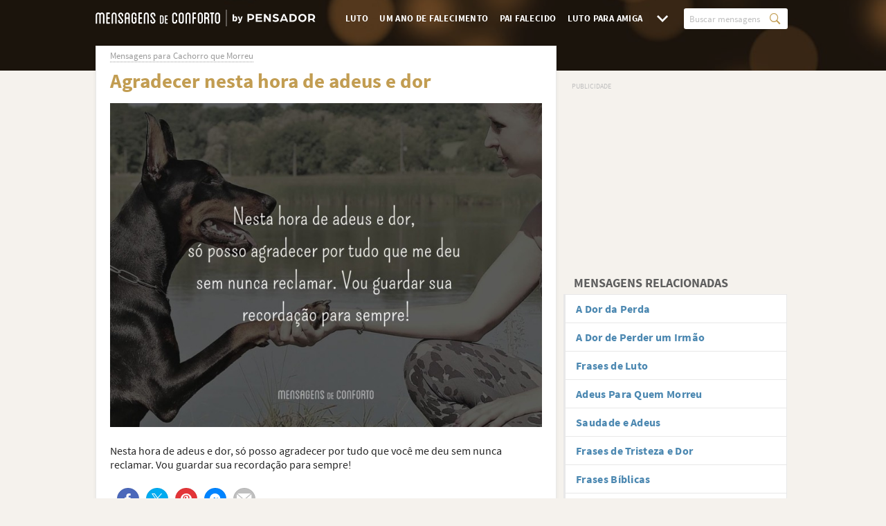

--- FILE ---
content_type: text/html; charset=UTF-8
request_url: https://www.mensagensdeconforto.com.br/agradecer-nesta-hora-de-adeus-e-dor/
body_size: 12951
content:
<!DOCTYPE html>
<html lang="pt-br">
<head>

    <meta charset="utf-8">
<title>Agradecer nesta hora de adeus e dor - Mensagens de Conforto</title>

<meta http-equiv="x-ua-compatible" content="ie=edge">
<meta name="viewport" content="width=device-width, initial-scale=1.0, maximum-scale=2.0, user-scalable=1" />

    <meta name="description" content="Nesta hora de adeus e dor, só posso agradecer por tudo que você me deu sem nunca reclamar. Vou guardar sua recordação para sempre!">

    <meta property="og:title" content="Agradecer nesta hora de adeus e dor">

    <meta property="og:description" content="Nesta hora de adeus e dor, só posso agradecer por tudo que você me deu sem nunca reclamar. Vou guardar sua recordação para sempre!">

    <meta property="og:url" content="https://www.mensagensdeconforto.com.br/agradecer-nesta-hora-de-adeus-e-dor/">

    <meta property="og:type" content="article">

    <meta property="og:image" content="https://cdn.mensagensdeconforto.com.br/imagens/agradecer-nesta-hora-de-adeus-e-dor-og.jpg">

    <meta property="og:site_name" content="Mensagens de Conforto">

    <meta property="fb:app_id" content="279921745492016">

<meta name="twitter:card" content="summary_large_image">

    <link rel="canonical" href="https://www.mensagensdeconforto.com.br/agradecer-nesta-hora-de-adeus-e-dor/">
    
<link rel="manifest" href="/manifest.json">

<link rel="alternate" type="application/rss+xml" title="RSS" href="https://www.mensagensdeconforto.com.br/rss/">


<link rel="apple-touch-icon" sizes="180x180" href="/apple-touch-icon.png">
<link rel="icon" type="image/png" href="/favicon-32x32.png" sizes="32x32">
<link rel="icon" type="image/png" href="/favicon-16x16.png" sizes="16x16"><style>body,html{font-family:"Source Sans Pro",sans-serif}html{-ms-text-size-adjust:100%;-webkit-text-size-adjust:100%;-webkit-tap-highlight-color:transparent;font-size:16px;min-height:100%}body{font-weight:400;margin:0;background:#f5f2ed;color:#262626;line-height:1.3;padding-bottom:20px}article,aside,details,figcaption,figure,footer,header,main,nav,section,summary{display:block}[hidden],template{display:none}a{background:0 0;-webkit-transition:all 150ms ease;transition:all 150ms ease;text-decoration:none;color:#4c88b1}a:active,a:focus,a:hover{outline:0!important}abbr[title]{border-bottom:1px dotted}b,strong{font-weight:700}dfn{font-style:italic}h1{margin:.67em 0}.small,small{font-size:80%}sub,sup{font-size:75%;line-height:0;position:relative;vertical-align:baseline}sup{top:-.5em}sub{bottom:-.25em}img{border:0;vertical-align:middle;max-width:100%;height:auto}svg:not(:root){overflow:hidden}figure{margin:1em 40px}hr{-webkit-box-sizing:content-box;box-sizing:content-box;height:0;margin-top:20px;margin-bottom:20px;border:0;border-top:1px solid #eee}pre{overflow:auto}button,textarea{font:inherit;margin:0}input,optgroup,select{color:inherit;font:inherit;margin:0}button{overflow:visible;-webkit-appearance:button}button,select{text-transform:none}html input[type=button],input[type=reset]{-webkit-appearance:button;cursor:pointer}input[type=submit]{cursor:pointer}button[disabled],html input[disabled]{cursor:default}button::-moz-focus-inner,input::-moz-focus-inner{border:0;padding:0}input{line-height:normal}input[type=checkbox],input[type=radio]{-webkit-box-sizing:border-box;box-sizing:border-box;padding:0}input[type=number]::-webkit-inner-spin-button,input[type=number]::-webkit-outer-spin-button{height:auto}input[type=search]::-webkit-search-cancel-button,input[type=search]::-webkit-search-decoration{-webkit-appearance:none}fieldset{margin:0;border:0;font-size:100%;vertical-align:baseline}legend{border:0}textarea{overflow:auto}optgroup{font-weight:700}table{border-collapse:collapse;border-spacing:0}fieldset,legend,td,th{padding:0}*,:after,:before{-webkit-box-sizing:border-box;box-sizing:border-box}a:focus{outline:5px auto -webkit-focus-ring-color;outline-offset:-2px}.container{margin-right:auto;margin-left:auto;padding-left:15px;padding-right:15px;max-width:100%;position:relative}@media (min-width:768px){.container{max-width:1014px}}@media (min-width:1130px){.container{max-width:1130px}}.row{margin-left:-15px;margin-right:-15px}.col-md-1,.col-md-10,.col-md-11,.col-md-2,.col-md-3,.col-md-4,.col-md-5,.col-md-6,.col-md-7,.col-md-8,.col-md-9,.col-xs-1,.col-xs-10,.col-xs-11,.col-xs-12,.col-xs-2,.col-xs-3,.col-xs-4,.col-xs-5,.col-xs-6,.col-xs-7,.col-xs-8,.col-xs-9,.pagination{position:relative;min-height:1px;padding-left:10px;padding-right:10px}#box-detail{position:relative}#mais-info,.taboola-size-controll{padding-right:10px}#mais-info,#sidebar,.col-md-12,.taboola-size-controll{position:relative;min-height:1px;padding-left:10px}.col-md-12{padding-right:10px}#box-detail,#mais-info,#sidebar,.col-xs-10,.col-xs-12,.col-xs-2,.other form .form-group input,.other form .form-group label,.pagination,.taboola-size-controll{float:left}#box-detail,#mais-info,#sidebar,.col-xs-12,.pagination,.taboola-size-controll{width:100%}.col-xs-10{width:83.33333333%}.col-xs-2{width:16.66666667%}@media (min-width:1024px){#box-detail,#mais-info,#sidebar,.col-sm-12,.col-sm-4,.col-sm-8,.pagination,.taboola-size-controll{float:left}.col-sm-12{width:100%}#box-detail,#mais-info,.col-sm-8,.pagination,.taboola-size-controll{width:66.66666667%}#sidebar,.col-sm-4{width:33.33333333%}}@media (min-width:1130px){.col-md-12{float:left;width:100%}}.embed-responsive{position:relative;display:block;height:0;overflow:hidden;padding:0 0 56.25%}.embed-responsive iframe{position:absolute;top:0;left:0;bottom:0;height:100%;width:100%;border:0}.container:after,.container:before,.row:after,.row:before{content:" ";display:table}.clearfix:after,.container:after,.row:after{clear:both}#topo #menu-mob,#topo #submenu-mob,.hide,.visible-md,.visible-sm,.visible-xs{display:none!important}@-ms-viewport{width:device-width}@media (max-width:1023px){#topo #menu-mob,#topo #submenu-mob,.visible-xs{display:block!important}}@media (max-width:767px){#featured-cats .title,.hidden-xs,.msg-detail .breadcrumbs{display:none!important}}.h1,.h2,.h3,.h4,.h5,h1,h2,h3,h4,h5{padding:1em 0 .5em;font-weight:700;line-height:1.4}.h1,h1{font-size:2.125em}.h2,h2{font-size:1.675em}.h3,h3{font-size:1.375em}.h4,h4{font-size:1em}.h5,h5{font-size:.8em}a:active,a:focus,a:hover{color:#3d6d8d;text-decoration:none}p{padding:.5em 0;font-size:1em}li{margin-left:30px}input[type=button],input[type=email],input[type=number],input[type=submit],input[type=text],textarea{border:1px solid #d9d9d9;padding:6px 12px;font-size:1em;-webkit-appearance:none;-moz-appearance:none;appearance:none;max-width:100%}input[type=button],input[type=email],input[type=number],input[type=text],textarea{color:#5f5f5f}input.btn,input.txt{display:inline-block}input[type=submit]{background-color:#5f5f5f;color:#fff}input[type=submit]:active,input[type=submit]:focus,input[type=submit]:hover{background-color:#525252}button,input.btn{font-weight:700;text-align:center;white-space:nowrap;vertical-align:middle;cursor:pointer;-webkit-user-select:none;-moz-user-select:none;-ms-user-select:none;user-select:none;background-image:none;background-color:#5f5f5f;color:#fff;border:1px solid rgba(0,0,0,.05)}button:active,button:focus,button:hover,input.btn:active,input.btn:focus,input.btn:hover{background-color:#5f5f5f}form label{display:block;padding-bottom:5px}.required{color:#ff4b4b}@font-face{font-family:'Source Sans Pro';font-style:normal;font-weight:400;src:local("Source Sans Pro"),local("SourceSansPro-Regular"),url(https://cdn.mensagensdeconforto.com.br/fonts/source-sans-pro-regular.woff2) format("woff2"),url(https://cdn.mensagensdeconforto.com.br/fonts/source-sans-pro-regular.woff) format("woff")}@font-face{font-family:'Source Sans Pro';font-style:normal;font-weight:700;src:local("Source Sans Pro Bold"),local("SourceSansPro-Bold"),url(https://cdn.mensagensdeconforto.com.br/fonts/source-sans-pro-700.woff2) format("woff2"),url(https://cdn.mensagensdeconforto.com.br/fonts/source-sans-pro-700.woff) format("woff")}@media (max-width:768px){.container{padding:0}}.wrapper,.wrapper-content{margin:0 auto 5px;width:100%;position:relative;clear:both;max-width:1000px}#topo{background:#1e1a15;position:relative;margin:0;padding:0;padding-bottom:3rem}@media (min-width:768px){#topo{padding-left:20px;padding-right:25px}}#topo #logo{padding:5px 0}@media (max-width:767px){#topo #logo{height:40px;line-height:40px;padding:0 0 0 10px;text-align:left;float:none}}#topo #logo a{float:none;height:auto;line-height:inherit;z-index:10;position:relative}#topo #logo img{position:relative;-webkit-transition:height .3s ease-in-out;transition:height .3s ease-in-out;width:auto;height:20px;top:-1px}@media (min-width:360px){#topo #logo img{height:22px}}@media (min-width:375px){#topo #logo img{height:23px}}@media (min-width:500px){#topo #logo img{height:26px}}@media (min-width:1024px){#topo #logo img{top:2px;height:21px}}@media (min-width:1060px){#topo #logo img{height:24px}}#topo #menu{padding:5px 0}@media (max-width:767px){#topo #menu{position:absolute;right:0;top:0;height:0}}@media (min-width:768px){#topo #menu{float:right}}#topo #logo,#topo #menu{display:block;width:100%}@media (min-width:768px){#topo #logo,#topo #menu{display:inline-block;padding:12px 0;width:auto}}@media (max-width:1024px){#topo #menu-mob{padding:0 8px}#topo #menu-mob li,#topo #menu-mob ul{display:-webkit-box;display:-ms-flexbox;display:flex}#topo #menu-mob ul{margin:0;width:100%;-ms-flex-wrap:nowrap;flex-wrap:nowrap;padding:0}#topo #menu-mob ul li{margin:0;list-style:none}#topo #menu-mob li{-webkit-box-flex:1;-ms-flex-positive:1;flex-grow:1;text-align:center;padding:4px 2px}#topo #menu-mob li:first-of-type{padding-left:0}#topo #menu-mob li:last-of-type{padding-right:0}#topo #menu-mob li a,#topo #menu-mob li>span{text-transform:uppercase;text-decoration:none;font-weight:700;letter-spacing:.4px;font-size:.875rem;-webkit-box-shadow:0 2px 0 0 #c29d52,0 1px 2px 0 rgba(0,0,0,.15);box-shadow:0 2px 0 0 #c29d52,0 1px 2px 0 rgba(0,0,0,.15);background:#fff;color:#c29d52;border-radius:2px;padding:8px 2px;line-height:1;display:-webkit-box;display:-ms-flexbox;display:flex;-webkit-box-align:center;-ms-flex-align:center;align-items:center;-webkit-box-flex:1;-ms-flex:1;flex:1;-webkit-box-pack:center;-ms-flex-pack:center;justify-content:center}#topo #menu-mob .icon{width:20px;height:8px;display:inline-block;vertical-align:middle;font-size:6px;top:1px;position:relative}}@media (max-width:380px){#topo #menu-mob li a,#topo #menu-mob li>span{font-size:.8125rem}}@media (min-width:768px){#topo #menu-mob{padding:0}}#topo #submenu-mob{opacity:0;max-height:0;overflow:hidden;height:auto}#topo #list-nav,#topo #search{display:inline-block;float:none}@media (min-width:768px){#topo #list-nav,#topo #search{display:block;float:left}}#topo #list-nav{margin:0;padding:0;list-style:none}@media (max-width:1023px){#topo #list-nav{display:none}}#topo #list-nav li{display:block;height:100%;float:left;margin:0}#topo #list-nav li a{height:100%}#topo #list-nav li:not(:first-of-type){margin-left:2px}#topo #list-nav li a{display:block;float:left;line-height:30px;color:#fff;text-transform:uppercase;text-decoration:none;font-weight:700;letter-spacing:.4px;font-size:.8125rem;padding:0 7px}#topo #list-nav li a:after{content:"";float:left;background:0 0;width:100%;height:2px;border-radius:3px;margin-top:-5px}#topo #list-nav li.more,#topo #search{margin-left:5px;position:relative}#topo #list-nav li.more .icon{display:block;cursor:pointer;color:#fff;line-height:30px;width:32px;text-align:center;font-size:10px}#topo #list-nav li.more .dropdown{visibility:hidden;opacity:0;position:absolute;right:-5px;top:30px;width:220px}#topo #search{margin-left:15px}@media (max-width:767px){#topo #search{position:absolute;width:auto;right:10px;left:10px;top:0;height:auto;padding:4px 0;margin:0}}@media (min-width:768px){#topo #search{margin-left:15px}}#topo #search #search-form{position:relative;height:30px}#topo #search #search-btn,#topo #search #search-txt{height:100%}@media (max-width:767px){#topo #search #search-btn,#topo #search #search-txt{height:32px}}#topo #search #search-txt{width:150px;position:relative;background:#fff;border-radius:3px;color:#9b9b9b;border:0;padding:0 30px 0 8px;font-size:.875rem}#topo #search #search-txt::-webkit-input-placeholder{color:#bfbfbf;font-size:.8125rem}#topo #search #search-txt:-moz-placeholder,#topo #search #search-txt::-moz-placeholder{color:#bfbfbf;font-size:.8125rem}#topo #search #search-txt:-ms-input-placeholder{color:#bfbfbf;font-size:.8125rem}@media (max-width:767px){#topo #search #search-txt{position:absolute;width:0;top:0;right:0;padding-right:30px;padding-left:10px;z-index:30;font-size:1rem;background:0 0;color:gray;overflow:hidden}#topo #search #search-txt::-webkit-input-placeholder{color:#9b9b9b}#topo #search #search-txt:-moz-placeholder,#topo #search #search-txt::-moz-placeholder{color:#9b9b9b}#topo #search #search-txt:-ms-input-placeholder{color:#9b9b9b}}#topo #search #search-btn{position:absolute;border:0;right:0;top:0;background:0 0;padding:0 10px 0 5px;font-size:16px;color:#c29d52}@media (max-width:767px){#topo #search #search-btn{z-index:1;cursor:text;width:40px;padding:0;color:#fff;right:-5px}}#featured-cats{background:0 0;-webkit-box-shadow:none;box-shadow:none;border:0;clear:both}#featured-cats .container{padding:0}#featured-cats .title{font-size:1.2em;padding:.8rem 0 .4rem;font-weight:700;letter-spacing:1px;text-align:center;color:#fff;text-shadow:0 0 2px rgba(0,0,0,.5);margin:0;margin-bottom:1.2rem}#featured-cats ul{list-style:none;text-align:center;margin:0 auto;padding:0 8px;max-width:inherit}#featured-cats li{display:inline-block;margin:0;width:50%}@media (max-width:768px){#featured-cats li{float:left}}#featured-cats li a{text-transform:uppercase;text-decoration:none;font-weight:700;letter-spacing:.4px;border-radius:0;display:block;padding:10px 0;color:#fff;font-size:.8125rem;border:1px solid rgba(255,255,255,.4);border-bottom-width:0;background:rgba(255,255,255,.25)}@media (max-width:767px){#featured-cats li:nth-child(odd) a{border-right-width:0}#featured-cats li:nth-child(1) a{border-top-left-radius:2px}#featured-cats li:nth-child(2) a{border-top-right-radius:2px}#featured-cats li:nth-child(11) a{border-bottom-left-radius:2px;border-bottom-width:1px}#featured-cats li:nth-child(12) a{border-bottom-right-radius:2px;border-bottom-width:1px}}@media (min-width:768px){#featured-cats .title{font-size:1.6em}#featured-cats ul{padding:0}#featured-cats li{margin:0 .6rem 1.2rem;width:auto}#featured-cats li a{font-size:.875rem;text-shadow:0 0 2px rgba(0,0,0,.5);padding:9px 20px;border:1px solid rgba(255,255,255,.4);-webkit-box-shadow:0 1px 10px 0 rgba(0,0,0,.15);box-shadow:0 1px 10px 0 rgba(0,0,0,.15);border-radius:3px}}@media (max-width:380px){#featured-cats li a{font-size:12px}}#conteudo{margin:0 8px}@media (min-width:768px){#conteudo{margin:0 25px 0 20px}}#sidebar{padding-top:15px}#box-detail{background:#fff;border:1px solid #e8e8e8;-webkit-box-shadow:0 2px 6px rgba(0,0,0,.05);box-shadow:0 2px 6px rgba(0,0,0,.05);margin-top:-36px;padding:15px 20px;margin-bottom:60px;min-height:490px}@media (max-width:1024px){#box-detail{padding:17px 10px}}#info{margin:0 0 20px}#info #titulo,#info #total{padding:0;display:block}#info #total{margin:0}#info #titulo{font-size:29px;color:#c29d52;margin:-10px 0 12px}@media (max-width:1023px){#info #titulo{font-size:24px;line-height:1.2;margin:-4px 0 20px}}@media (max-width:570px){#info #titulo{font-size:1.375rem;line-height:1.15}}#info #total{font-size:.875rem;color:#5f5f5f;top:-10px;position:relative}@media (max-width:1024px){.card-home{padding:13px 10px!important}}.card-home #info{margin:0 0 45px}.card-home .box-list:first-of-type .title::before{height:0}.blocks-half,.box-list{margin:0 0 60px}.box-list{width:100%;float:left;position:relative}.box-list:first-of-type .title::before{top:-15px}.box-list .title{font-size:20px;font-weight:700;color:#5f5f5f;padding:0 10px;margin:0 -10px 20px;position:relative;line-height:1.15}.box-list .title::before{content:'';width:100%;position:absolute;left:0;height:2px;border-radius:5px;background:-webkit-gradient(linear,left top,right top,from(#ddc79d),to(#e6d9c0));background:linear-gradient(to right,#ddc79d 0%,#e6d9c0 100%);top:-25px}.box-list .title a{color:inherit;display:inline;padding:0;border-bottom:1px solid #bfbfbf;line-height:1.3}.box-list .mensagem{padding:0;font-size:1.125rem;color:#5f5f5f;margin:0 0 15px}.box-list.full-image,.box-list.half-images{padding:0}.box-list.full-image .box-list-content,.box-list.half-images .box-list-content{margin-left:-10px;margin-right:-10px}.box-list.full-image .box-list-content .mensagem::before,.box-list.half-images .box-list-content .mensagem::before{height:0}.box-list.full-image a,.box-list.half-images a{display:inline-block;width:100%}.box-list.full-image a::before,.box-list.half-images a::before,.box-list.video .box-list-content .embed-responsive::before{content:'';width:100%;position:absolute;height:2px;border-radius:5px;background:-webkit-gradient(linear,left top,right top,from(#ddc79d),to(#e6d9c0));background:linear-gradient(to right,#ddc79d 0%,#e6d9c0 100%)}.box-list.full-image a::before,.box-list.half-images a::before{right:-10px;top:-2px;left:-10px}.box-list.full-image a img,.box-list.half-images a img{display:block;position:relative;margin-bottom:10px;width:100%}@media (max-width:768px){.box-list.full-image.full-image .box-list-content,.box-list.full-image.half-images .box-list-content,.box-list.half-images.full-image .box-list-content,.box-list.half-images.half-images .box-list-content{margin-top:-20px;margin-left:-10px;margin-right:-10px}.box-list.full-image.full-image a::before,.box-list.full-image.half-images a::before,.box-list.half-images.full-image a::before,.box-list.half-images.half-images a::before{top:-22px}.box-list.full-image.full-image img,.box-list.full-image.half-images img,.box-list.half-images.full-image img,.box-list.half-images.half-images img{width:100%}.box-list.full-image.half-images,.box-list.half-images.half-images{width:100%;float:none;margin:0 0 60px}.box-list.full-image.half-images:last-child,.box-list.half-images.half-images:last-child{margin:0}}.box-list.video{padding:0;margin-top:-27px}.box-list.video iframe{margin:2px 0 0}.box-list.video .box-list-content .embed-responsive{margin-left:-10px;margin-right:-10px}.box-list.video .box-list-content .embed-responsive::before{left:0;top:0}.box-list.half-images{width:47%;margin:0}.box-list.half-images:nth-child(odd){float:left}.box-list.half-images:nth-child(even),.msg-detail #related .box-related:nth-child(even){float:right}.blocks-half{float:left;width:100%}.blocks-half:after,.blocks-half:before{content:"";display:table}.blocks-half:after{clear:both}.sg-social{visibility:hidden;height:32px}.msg-detail .breadcrumbs{list-style-type:none;margin:0;padding:0;position:relative;top:-9px;font-size:.8125rem;color:#9b9b9b}.msg-detail .breadcrumbs li{height:25px;margin:0;padding:0}.msg-detail .breadcrumbs li:first-child{display:none;visibility:hidden}.msg-detail .breadcrumbs a{color:inherit;border-bottom:1px dotted}.msg-detail #info{margin:0 0 10px}.msg-detail .box-list.full-image .box-list-content,.msg-detail .box-list.half-images .box-list-content{margin:0}@media (max-width:768px){.msg-detail .box-list.full-image .box-list-content,.msg-detail .box-list.half-images .box-list-content{margin-left:-10px;margin-right:-10px}.msg-detail .box-list.full-image .box-list-content p,.msg-detail .box-list.half-images .box-list-content p{margin:1rem 10px}}.msg-detail .mensagem::before{content:'';width:100%;position:absolute;left:0;border-radius:5px;background:-webkit-gradient(linear,left top,right top,from(#ddc79d),to(#e6d9c0));background:linear-gradient(to right,#ddc79d 0%,#e6d9c0 100%);height:2px;top:-9px}.msg-detail .mensagem p{margin-top:0;position:relative;padding:0}.msg-detail .video{margin-top:-10px}.msg-detail .related-title{color:#c29d52;line-height:1.15;margin:0;padding:0;font-size:20px;display:inline-block}.msg-detail #related{margin-bottom:20px;display:inline-block}.msg-detail #related .box-related{position:relative;margin:20px 0 0;min-height:115px;width:48%;display:inline-block;float:left}@media (max-width:767px){.msg-detail #related .box-related{float:none;width:100%;min-height:inherit}}.msg-detail #related .box-related a{margin:0;padding:0;display:inline;position:relative;width:100%;color:#5f5f5f;line-height:1.3;font-size:1rem;font-weight:600;padding-bottom:2px;border-bottom:1px solid #bfbfbf}.msg-detail #related .box-related p{padding:0;margin:5px 0 0}.msg-detail #related .cat-link{text-align:center;border:1px solid #c29d52;border-bottom:2px solid #c29d52;padding:12px 6px;margin-top:20px;border-radius:15px;display:inline-block;width:100%;clear:both;font-size:13px}.msg-detail #related .cat-link a{text-decoration:underline;font-size:15px}@media (min-width:767px){.msg-detail #related .cat-link{font-size:15px}.msg-detail #related .cat-link a{text-decoration:none}}#sidebar{padding-right:0}#sidebar .box-sidebar{margin-bottom:40px}#sidebar .box-sidebar .sidebar-title{color:#5f5f5f;text-transform:uppercase;padding:0 0 5px 15px;font-size:1.125rem;font-weight:600}@media (max-width:1129px){#sidebar .box-sidebar .sidebar-title{font-size:17px}}#sidebar .box-sidebar ul{margin:0;padding:0;background:#fff;border:1px solid #e8e8e8;list-style:none;font-size:1rem;font-weight:600;letter-spacing:.3px}#sidebar .box-sidebar ul .bt-sidebar a{color:#7b7b7b}#sidebar .box-sidebar li{margin:0;padding:0;border-left:0 solid}#sidebar .box-sidebar li:not(:last-of-type){border-bottom:1px solid #e8e8e8}#sidebar .box-sidebar li a{display:block;padding:10px 15px;border-left:2px solid #e8e8e8}.link-list{margin-top:0;-webkit-column-count:1;-moz-column-count:1;column-count:1;padding-bottom:10px}@media (min-width:570px){.link-list{-webkit-column-count:2;-moz-column-count:2;column-count:2}}.link-list--item{display:block;padding:7px 0 0 10px;margin-bottom:7px;text-decoration:none;border-top:1px solid rgba(111,126,138,.2);border-left:0 solid #c29d52}.other h2{padding:0;font-size:20px;margin:20px 0 0;color:#5f5f5f}.other label,.other p{padding:0;font-size:1.125rem;color:#5f5f5f;margin:10px 0 15px;display:inline-block;word-break:break-word}.other:after,.other:before{content:"";display:table}.other:after{clear:both}.other #info{margin:0 0 10px}.other form .form-group{width:100%;float:left;margin:1em 0}.other form .form-group label{width:150px}.other form sup{color:red;margin-left:2px}.other form p{font-size:14px}#sidebar .mrec-mobile{height:280px;margin-bottom:30px;padding:0 0 25px}.ad-content,.ads-msg-bottom .ad-msg-bottom{width:300px;height:250px;float:none;margin:20px auto 0;position:relative}@media (max-width:320px){.ad-content{margin-left:-10px;margin-right:-10px}}#taboola{position:relative;padding:20px 0 10px}#taboola>div:before{content:'PUBLICIDADE';font-family:'Helvetica Neue',Helvetica,Arial,sans-serif;font-size:.5625rem;color:#6f7e8a;text-align:center;display:block;height:20px;line-height:20px;position:absolute;left:0;right:0;top:0}.ad-content,.ad-list-bottom,.ad-msg-bottom,.mrec-mobile{text-align:center}.ad-content>div,.ad-list-bottom>div,.ad-msg-bottom>div,.mrec-mobile>div{margin:0 -8px;display:inline-block}.ad-content>div:before,.ad-list-bottom>div:before,.ad-msg-bottom>div:before,.mrec-mobile>div:before{text-align:center;content:'PUBLICIDADE';display:block;height:15px;line-height:15px;font-size:.625rem;color:#bfbfbf}.ad-list-bottom{width:300px;height:250px;float:none;margin:20px auto;position:relative;clear:both}.ad-list-bottom>div{margin:0 -5px}@media (min-width:767px){.ad-list-bottom{width:auto;height:auto}}.mrec-mobile{width:100%;height:250px!important;position:relative}.mrec-bottom{clear:both}.ads-msg-bottom{clear:both;display:inline-block;margin-top:20px;width:100%}.ads-msg-bottom .ad-msg-bottom{margin:20px auto}@media (max-width:320px){.ads-msg-bottom .ad-msg-bottom{margin-left:-10px;margin-right:-10px}}@media (min-width:767px){.ads-msg-bottom .ad-msg-bottom:nth-child(odd){float:left}.ads-msg-bottom .ad-msg-bottom:nth-child(even){float:right}}</style><noscript id="deferred-styles"><link rel="stylesheet" type="text/css" href="https://cdn.mensagensdeconforto.com.br/frontoffice.024.css"></noscript><script>"localStorage"in window||(window.localStorage={_data:{},setItem:function(a,b){return this._data[a]=String(b)},getItem:function(a){return this._data.hasOwnProperty(a)?this._data[a]:void 0},removeItem:function(a){return delete this._data[a]},clear:function(){return this._data={}}})</script><script>(function(w,d,s,l,i){w[l]=w[l]||[];w[l].push({'gtm.start':new Date().getTime(),event:'gtm.js'});var f=d.getElementsByTagName(s)[0],j=d.createElement(s),dl=l!='dataLayer'?'&l='+l:'';j.async=true;j.src='https://www.googletagmanager.com/gtm.js?id='+i+dl;f.parentNode.insertBefore(j,f);})(window,document,'script','dataLayer','GTM-K6QP32M');</script><script async defer src="https://securepubads.g.doubleclick.net/tag/js/gpt.js"></script><script>var googletag=window.googletag||{cmd:[]};if(window.localStorage && !window.localStorage.getItem("sg_gpt_event")){window.localStorage.setItem("sg_gpt_event",Math.floor((Math.random()*100)+1)<=10?1:0);}</script><script>
                  var _comscore = _comscore || [];
                  _comscore.push({
                    c1: "2", c2: "21145335",
                    options: {
                      enableFirstPartyCookie: true,
                      bypassUserConsentRequirementFor1PCookie: true
                    }
                  });
                  (function () {
                    var s = document.createElement("script"), el = document.getElementsByTagName("script")[0]; s.async = true;
                    s.src = "https://sb.scorecardresearch.com/cs/21145335/beacon.js";
                    el.parentNode.insertBefore(s, el);
                  })();
                </script>
</head>
<body>

<noscript><iframe src="https://www.googletagmanager.com/ns.html?id=GTM-K6QP32M" height="0" width="0" style="display:none;visibility:hidden"></iframe></noscript><noscript>
                  <img src="https://sb.scorecardresearch.com/p?c1=2&amp;c2=21145335&amp;cv=4.4.0&amp;cj=1" alt="">
                </noscript><div id="topo" class="row">
        <div class="wrapper">
            <div id="logo">
                <a href="/">

                    <img
                            src="https://cdn.mensagensdeconforto.com.br/img/logo.svg"
                            data-fallback="https://cdn.mensagensdeconforto.com.br/img/logo.png"
                            alt="Mensagens de Conforto, by Pensador"
                            width="265"
                            height="20">

                </a>
            </div>

            <div id="menu">

                                                    <ul id="list-nav">
                                                                <li>
                                            <a href="/luto/">
                                                Luto                                            </a>
                                        </li>
                                                                <li>
                                            <a href="/um-ano-de-falecimento/">
                                                Um Ano de Falecimento                                            </a>
                                        </li>
                                                                <li>
                                            <a href="/pai-falecido/">
                                                Pai Falecido                                            </a>
                                        </li>
                                                                <li>
                                            <a href="/luto-para-amiga/">
                                                Luto para Amiga                                            </a>
                                        </li>
                                                    <li class="more">
                                <span class="icon"></span>
                                <div class="dropdown">
                                    <ul class="list">
                                                                <li>
                                            <a href="/palavras/">
                                                Palavras                                            </a>
                                        </li>
                                                                <li>
                                            <a href="/saudades-mae/">
                                                Saudades da Mãe                                            </a>
                                        </li>
                                                                <li>
                                            <a href="/pesames/">
                                                Pêsames                                            </a>
                                        </li>
                                                                <li>
                                            <a href="/pesames-para-amiga/">
                                                Pêsames para Amiga                                            </a>
                                        </li>
                                                                <li>
                                            <a href="/descanse-em-paz/">
                                                Descanse em Paz                                            </a>
                                        </li>
                                                                <li>
                                            <a href="/meus-sentimentos/">
                                                Meus Sentimentos                                            </a>
                                        </li>
                                                                <li>
                                            <a href="/pesames-para-amigo/">
                                                Pêsames para Amigo                                            </a>
                                        </li>
                                                                <li>
                                            <a href="/luto-amigo/">
                                                Frases de Luto para Amigo                                            </a>
                                        </li>
                                                                <li>
                                            <a href="/fim-de-namoro/">
                                                Fim de Namoro                                            </a>
                                        </li>
                                                                <li class="all">
                                            <a href="/categorias/">Todas as Categorias</a>
                                        </li>
                                    </ul>
                                </div>
                            </li>
                    </ul>
                
                <div id="search">
                    <form id="search-form" action="/busca.php" method="get">
                        <input id="search-txt" type="text" name="q" value="" placeholder="Buscar mensagens"/>
                        <button id="search-btn" type="submit"></button>
                    </form>
                </div>


            </div>

            
        </div>

            </div>

<div id="conteudo" class="row">
    <div class="wrapper-content">
        <div id="box-detail" class="msg-detail">

    <ol class="breadcrumbs" id="breadcrumb" itemscope itemtype="http://schema.org/BreadcrumbList">
                            <li class='item' itemprop="itemListElement" itemscope
                                  itemtype="http://schema.org/ListItem">
                                <a itemprop="item" href="/">
                                    <span itemprop="name">Mensagens de Conforto</span></a>
                                <meta itemprop="position" content="1" />
                            </li>
                        
                            <li class='item' itemprop="itemListElement" itemscope
                                  itemtype="http://schema.org/ListItem">
                                <a itemprop="item" href="/cachorro-que-morreu/">
                                    <span itemprop="name">Mensagens para Cachorro que Morreu</span></a>
                                <meta itemprop="position" content="2" />
                            </li>
                        </ol>
    <div id="info">
        <h1 id="titulo" class="">Agradecer nesta hora de adeus e dor</h1>
    </div>

    <div class="box-list-content" id="js-obj" data-obj-id="5079" data-obj-type="message">

        <div id="mensagem-agradecer-nesta-hora-de-adeus-e-dor" class="box-list full-image bhof-box" data-id="5079">

    <div class="box-list-content">

                    <img
                    src="https://cdn.mensagensdeconforto.com.br/imagens/agradecer-nesta-hora-de-adeus-e-dor-mb.jpg"
                    width="760"
                    height="570"
                    alt="Agradecer nesta hora de adeus e dor"
                    loading="lazy"
            >
        
                    <p>Nesta hora de adeus e dor, só posso agradecer por tudo que você me deu sem nunca reclamar. Vou guardar sua recordação para sempre!</p>
        
        <div class="sg-social-hidden sg-social"  data-url="/agradecer-nesta-hora-de-adeus-e-dor/" data-text="Nesta hora de adeus e dor, s&oacute; posso agradecer por tudo que voc&ecirc; me deu sem nunca reclamar. Vou guardar sua recorda&ccedil;&atilde;o para sempre!" data-media="https://cdn.mensagensdeconforto.com.br/imagens/agradecer-nesta-hora-de-adeus-e-dor-mb.jpg"><div class="sg-facebook-share"><button class="sg-facebook-btn" title="Compartilhar | Facebook">
                            <span class="icon-sg-social icon-sg-social-facebook"></span>
                            <span class='text-sg-social'>Compartilhar</span>
                        </button></div><div class="sg-twitter-share"><button class="sg-twitter-btn" title="Tweetar">
                            <span class="icon-sg-social icon-sg-social-twitter"></span>
                            <span class='text-sg-social'>Tweetar</span>
                        </button></div><div class="sg-whatsapp-share"><button class="sg-whatsapp-btn" title="Enviar | WhatsApp">
                            <span class="icon-sg-social icon-sg-social-whatsapp"></span>
                            <span class='text-sg-social'>Enviar</span>
                        </button></div><div class="sg-pinterest-share"><button class="sg-pinterest-btn" title="Salvar | Pinterest">
                            <span class="icon-sg-social icon-sg-social-pinterest"></span>
                            <span class='text-sg-social'>Salvar</span>
                        </button></div><div class="sg-sms-share"><button class="sg-sms-btn" title="  | Sms">
                            <span class="icon-sg-social icon-sg-social-sms"></span>
                            <span class='text-sg-social'> </span>
                        </button></div><div class="sg-fbmessenger-share"><button class="sg-fbmessenger-btn" title="Enviar | Facebook Messenger">
                            <span class="icon-sg-social icon-sg-social-fbmessenger"></span>
                            <span class='text-sg-social'>Enviar</span>
                        </button></div><div class="sg-email-share"><button class="sg-email-btn" title="Email">
                            <span class="icon-sg-social icon-sg-social-email"></span>
                            <span class='text-sg-social'>Email</span>
                        </button></div></div>
    </div>
</div>
        <div class="ads-msg-mid" style="margin-bottom: 20px;">
            <style> @media (min-width:0px){#div-gpt-ad-1510931780714-0 > div{width:300px;height:290px;}#div-gpt-ad-1510931780714-0{height:290px;}}#div-gpt-ad-1510931780714-0{position:sticky;padding:0px;padding-top:20px;z-index:0;overflow:hidden;}#div-gpt-ad-1510931780714-0::before{z-index:-1;}#div-gpt-ad-1510931780714-0 > div{margin:auto;position:unset;}#div-gpt-ad-1510931780714-0 > div::before, #div-gpt-ad-1510931780714-0::after{top:0;position:absolute;}</style><div id="div-gpt-ad-1510931780714-0" class="ad-unit ad-unit--pt-br ad-msg-bottom #div-gpt-ad-1510931780714-0"></div>        </div>

        <h2 class="related-title">Mensagens para Cachorro que Morreu relacionadas</h2><div id="related"><div class="box-related"><a href="/adeus-meu-cao-meu-amigo-eterno/">Adeus, meu cão, meu amigo eterno</a><p>Meu cão era um amigo de verdade, sempre ao meu lado durante o dia e quando a noite chegava, adormecia junto...</p></div><div class="box-related"><a href="/o-instinto-do-amor/">O Instinto do Amor</a><p>Passamos momentos que jamais vou esquecer! Recordo com muita ternura a amizade que criámos, a ligação que...</p></div><div class="box-related"><a href="/meu-cachorro-partiu-deste-mundo/">Meu cachorro partiu deste mundo</a><p>Meu cachorro partiu deste mundo e com ele levou um pedaço da alegria que aquecia meu coração.</p></div><div class="box-related"><a href="/adeus-minha-cachorrinha-companheira/">Adeus, minha cachorrinha...</a><p>Hoje me despeço de uma grande amiga e companheira. É com muito pesar que dou adeus à minha querida...</p></div><div class="cat-link">Veja também: <a href="/cachorro-que-morreu/">Todas as Mensagens para Cachorro que Morreu</a></div></div>    </div>

</div>

<script>
    window.addEventListener("load", function () {

        hits.hit();

    });
</script>        
<div id="sidebar"><style> @media (min-width:768px){#div-gpt-ad-1510931737497-0 > div{width:0;height:0;}#div-gpt-ad-1510931737497-0{height:0;}}@media (min-width:0px){#div-gpt-ad-1510931737497-0 > div{width:0;height:0;}#div-gpt-ad-1510931737497-0{height:0;}}#div-gpt-ad-1510931737497-0{position:sticky;padding:0px;padding-top:20px;z-index:0;overflow:hidden;}#div-gpt-ad-1510931737497-0::before{z-index:-1;}#div-gpt-ad-1510931737497-0 > div{margin:auto;position:unset;}#div-gpt-ad-1510931737497-0 > div::before, #div-gpt-ad-1510931737497-0::after{top:0;position:absolute;}</style><div id="div-gpt-ad-1510931737497-0" class="ad-unit ad-unit--pt-br mrec-mobile #div-gpt-ad-1510931737497-0"></div>        <div class="box-sidebar hidden-mobile box-sidebar-categorias-relacionadas">
            <div class="sidebar-title">Mensagens Relacionadas</div>
            <ul>
                                    <li>
                        <a href="/dor-da-perda/">A Dor da Perda</a>
                    </li>
                                    <li>
                        <a href="/a-dor-de-perder-um-irmao/">A Dor de Perder um Irmão</a>
                    </li>
                                    <li>
                        <a href="/75-frases-de-luto-que-expressam-a-dor-de-perder-alguem-que-amamos/">Frases de Luto</a>
                    </li>
                                    <li>
                        <a href="/adeus-para-quem-morreu/">Adeus Para Quem Morreu</a>
                    </li>
                                    <li>
                        <a href="/saudade-e-adeus/">Saudade e Adeus</a>
                    </li>
                                    <li>
                        <a href="/frases-tristeza-e-dor/">Frases de Tristeza e Dor</a>
                    </li>
                                    <li>
                        <a href="/frases-biblicas/">Frases Bíblicas</a>
                    </li>
                                    <li>
                        <a href="/frases-adeus/">Frases de Adeus</a>
                    </li>
                                    <li>
                        <a href="/adeus/">Adeus</a>
                    </li>
                                    <li>
                        <a href="/frases-despedida-ajudar-dizer-adeus/">Frases de Despedida para Ajudar a Dizer Adeus</a>
                    </li>
                            </ul>
        </div>
    </div>


        <div id="taboola" class="taboola-size-controll"><div id="taboola-ads-thumbnails"></div></div>    </div>
</div>

<script>
    window.addEventListener("load", function () {
        Sg_Utils.onReadyStateComplete(function(){
            window._taboola = window._taboola || [];
            _taboola.push({ article: 'auto' });
            _taboola.push({
                mode:        'alternating-thumbnails-a',
                container:   'taboola-ads-thumbnails',
                placement:   'Below Article Thumbnails',
                target_type: 'mix'
            });

            Sg_Utils.getScript('//cdn.taboola.com/libtrc/7grausnew-mensagensdeconforto/loader.js');
        });
    });
</script>

<div id="footer">
    <div class="container wrapper">
        <div class="col-xs-12 hide" id="mobile-menu">
            <input type="checkbox" id="footer-menu">
            <ul id="footer-list">
                                    <li><a href="/recentes/">Mensagens mais recentes de Conforto</a></li>
                                        <li><a href="/contato/">Contato</a></li>
                                        <li><a href="/termos-uso/">Termos de uso</a></li>
                                    <li><a href="/politica-privacidade/">Política de Privacidade</a></li>
                                    <li><a href="/sobre-nos/">Sobre nós</a></li>
                            </ul>
        </div>
        <div id="hamb-menu" class="col-xs-2">
            <label for="footer-menu" onclick="window.setTimeout( function(){window.scrollTo(0,document.body.scrollHeight)},0);"></label>
        </div>

        <div class="col-xs-12 hidden-xs">
            <a href="/" class="footer-logo"><img src="https://cdn.mensagensdeconforto.com.br/img/logo_dark.svg" alt=" Mensagens de Conforto, by Pensador" width="187"></a>
            <div id="links">
                                    <a href="/recentes/">Mensagens mais recentes de Conforto</a>
                                        <a href="/contato/">Contato</a>
                                        <a href="/termos-uso/">Termos de uso</a>
                                    <a href="/politica-privacidade/">Política de Privacidade</a>
                                    <a href="/sobre-nos/">Sobre nós</a>
                            </div>
            <hr>
        </div>
        <div class="col-xs-10 col-sm-12 col-md-12">
            <p id="copyrights"><a href="https://www.7graus.com/" rel="co-worker nofollow"><img src="https://cdn.mensagensdeconforto.com.br/img/logo7g.svg" data-fallback="https://cdn.mensagensdeconforto.com.br/img/logo7g.png" width="43" alt="7Graus"></a> &copy; 2014-2026 Mensagens de Conforto, by Pensador</p>

            <div id="social">
                <a class="footer_bt fb" href="https://www.facebook.com/mensagensdeconforto" title="Mensagens de Conforto no Facebook">
                </a>
                <a class="footer_bt rss" href="/rss/" title="RSS do Mensagens de Conforto">
                </a>
            </div>

        </div>
    </div>
</div><div id="stickyBottomContainer" style="max-height:50px;width:100%;z-index:2147483647;position:fixed;background:#fff url(https://cdn.7gra.us/gpt/loading.svg) center center/35px no-repeat;left:0;bottom:0px;text-align:center;display:none;box-shadow:0 0 5px 0 rgba(0,0,0,0.2)">
                    <div id="stickyBottomContainerCloseButton" style="position:fixed;width:29px;height:25px;right:0;bottom:50px;background-color:#fff;-webkit-border-radius:0;-moz-border-radius:0;border-radius:0;-webkit-border-top-left-radius:10px;-moz-border-top-left-radius:10px;border-top-left-radius:10px;z-index:1;box-shadow:0 -2px 2px 0 rgba(0,0,0,0.1)">
                        <svg xmlns="http://www.w3.org/2000/svg" viewBox="0 0 40 40" x="0" y="0" width="24" height="24"><path d="M 10,10 L 30,30 M 30,10 L 10,30" style="stroke:#4f4f4f;fill:transparent;stroke-width:4;"></path></svg>
                    </div>
                    <div id="div-gpt-ad-1510857039305-0" class="ad-unit-sticky--footer gpt-footer-sticky-mobile #div-gpt-ad-1510857039305-0"></div>
                </div><script>(function(){googletag.cmd.push(function(){googletag.pubads().setTargeting('pathname', window.location.pathname.endsWith("/")&&window.location.pathname!=="/"?window.location.pathname.slice(1,-1):window.location.pathname?window.location.pathname:"/");googletag.pubads().enableLazyLoad({"fetchMarginPercent":200,"renderMarginPercent":100,"mobileScaling":1});googletag.pubads().disableInitialLoad();googletag.enableServices();var sm0=googletag.sizeMapping().addSize([768,0],[]).addSize([0,0],[320,50]).build(),sm1=googletag.sizeMapping().addSize([768,0],[300,250]).addSize([0,0],[]).build(),sm2=googletag.sizeMapping().addSize([0,0],[[300,250]]).build();var ss0=[320,50],ss1=[300,250],ss2=[];var s0=googletag.defineSlot('/1062898/Mensagensdeconforto_Sticky_Footer',ss0,'div-gpt-ad-1510857039305-0').defineSizeMapping(sm0).addService(googletag.pubads()),s1=googletag.defineSlot('/1062898/MensagensConforto_Sidebar_Artigo',ss1,'div-gpt-ad-1510931737497-0').defineSizeMapping(sm1).addService(googletag.pubads()),s2=googletag.defineSlot('/1062898/MensagensConforto_MREC1_Artigo',ss2,'div-gpt-ad-1510931780714-0').defineSizeMapping(sm2).addService(googletag.pubads());var slots=[s0,s1,s2];function getCookieValueByName(name) {
                    var match = document.cookie.match(new RegExp("(^| )" + name + "=([^;]+)"));
                    return match ? match[2] : "";
                }var esbs = false;var sg_gpt_sb = getCookieValueByName('sg_gpt_sb') === '0';hsbs=function(){this.parentNode.style.display="none";document.body.style.paddingBottom="";dsbs();localStorage.setItem("sg_gpt_sb",0);var d = new Date(); d = new Date(d.getTime() + 1000 * 7200);document.cookie = "sg_gpt_sb=0; SameSite=None; Secure;expires="+ d.toGMTString() + ";";},ssbs=function(e){var a=document.getElementById("div-gpt-ad-1510857039305-0").parentNode;a.style.display="";document.body.style.paddingBottom="76px";var cb=document.createElement("div");cb.style.clear="both";document.body.appendChild(cb);a.children[0].addEventListener("click",hsbs)},dsbs=function(){googletag.destroySlots([s0]);for(i=slots.length-1;i>=0;--i)if(slots[i]===s0)slots.splice(i,1)};if(sg_gpt_sb){dsbs();}else{googletag.pubads().addEventListener("slotOnload",function(e){if(e.slot === s0 && !esbs) { ssbs(); }});googletag.pubads().addEventListener("slotRenderEnded",function(e){if(e.slot === s0) { esbs = e.isEmpty; }})}slots.forEach(function(s){googletag.display(s.getSlotElementId())});googletag.pubads().refresh(slots);function debugScript(debug = false, message, slot) {
                if (debug) {
                    console.log(message, slot);
                }
            }
            const sgIntervalRefreshSlots = [{"adUnit":"\/1062898\/Mensagensdeconforto_Sticky_Footer","refreshTime":16,"refreshRetryTime":30,"refreshRetryMaxAttempts":10,"retryTime":5},{"adUnit":"\/1062898\/MensagensConforto_Sidebar_Artigo","refreshTime":16,"refreshRetryTime":30,"refreshRetryMaxAttempts":10,"retryTime":5},{"adUnit":"\/1062898\/MensagensConforto_MREC1_Artigo","refreshTime":16,"refreshRetryTime":30,"refreshRetryMaxAttempts":10,"retryTime":5}];
            window.sgIntervalRefreshAds = {
                adunits: sgIntervalRefreshSlots,
                slots: [],
                debug: false
            };
            googletag.pubads().getSlots().map(slot => {
                const intervalAd = sgIntervalRefreshSlots.find(intervalAd => intervalAd.adUnit === slot.getAdUnitPath());
                if (intervalAd) {
                    slot.sgIntervalAd = true;
                    slot.sgIntervalRefreshTime = intervalAd.refreshTime;
                    slot.sgIntervalTimeAdId = null;
                    slot.sgIntervalIsVisible = false;
                    slot.sgIntervalImpressionViewed = false;
                    slot.sgRemainingTime = slot.sgIntervalRefreshTime; 
                    slot.sgStartTime = null;
                    slot.sgRefreshRetryTime = intervalAd.refreshRetryTime;
                    slot.sgRefreshRetryMaxAttempts = intervalAd.refreshRetryMaxAttempts;
                    window.sgIntervalRefreshAds.slots.push(slot);
                }
                return slot;
            });
            
            function stopIntervalRefresh(slot) {
                slot.sgRemainingTime = Math.round(slot.sgRemainingTime);
                clearTimeout(slot.sgIntervalTimeAdId); 
                slot.sgIntervalTimeAdId = null;
                slot.sgIntervalIsVisible = false;
                if (slot.sgStartTime) {
                    slot.sgRemainingTime = Math.round(slot.sgIntervalRefreshTime - ((performance.now() - slot.sgStartTime) / 1000));
                    if (slot.sgRemainingTime < 0) {
                        slot.sgRemainingTime = slot.sgIntervalRefreshTime; 
                    }
                }
            }
            function startIntervalRefresh(slot) {
                slot.sgRemainingTime = Math.round(slot.sgRemainingTime);
                if (slot.sgRemainingTime < 0) {
                    slot.sgRemainingTime = slot.sgIntervalRefreshTime;
                }
                slot.sgIntervalTimeAdId = setTimeout(function() {
                     
                googletag.pubads().refresh([slot]);
            
                    slot.sgRemainingTime = slot.sgIntervalRefreshTime;
                    slot.sgStartTime = performance.now();
                }, slot.sgRemainingTime * 1000);
                if (!slot.sgStartTime) {
                    slot.sgStartTime = performance.now();
                }
                slot.sgIntervalIsVisible = true;
            }
            
            googletag.pubads().addEventListener("impressionViewable", (event) => {
                if (event.slot.sgIntervalAd) {
                    event.slot.sgIntervalImpressionViewed = true;
                    debugScript(sgIntervalRefreshAds.debug,`impressionViewable interval: ${event.slot.getAdUnitPath()} | should refresh in ${event.slot.sgRemainingTime}s`, event.slot);
                    startIntervalRefresh(event.slot);
                }
            });
            googletag.pubads().addEventListener("slotVisibilityChanged", (event) => {
                if (event.slot.sgIntervalAd) {
                    if (event.inViewPercentage < 50 && event.slot.sgIntervalTimeAdId) {
                        stopIntervalRefresh(event.slot);
                        debugScript(sgIntervalRefreshAds.debug,`slotVisibilityChanged pause interval at ${event.slot.sgRemainingTime}s refresh: ${event.slot.getAdUnitPath()} | visible area: ${event.inViewPercentage}%`, event.slot);
                    }
                    if (
                        event.inViewPercentage >= 50 &&
                        event.slot.sgIntervalImpressionViewed && 
                        !event.slot.sgIntervalIsVisible && 
                        !event.slot.sgIntervalTimeAdId
                    ) {
                        startIntervalRefresh(event.slot);
                        debugScript(sgIntervalRefreshAds.debug,`slotVisibilityChanged resume interval at ${event.slot.sgRemainingTime}s refresh: ${event.slot.getAdUnitPath()} | visible area: ${event.inViewPercentage}%, should refresh in ${event.slot.sgRemainingTime}s`, event.slot);
                    }
                }
            });
            
            googletag.pubads().addEventListener("slotRenderEnded", function(event) {
                const slot = event.slot;
                if (!slot.sgIntervalAd) {
                    return;
                }
                
                // Verificar se o retryTime está definido e é um número válido
                if (typeof slot.sgRefreshRetryTime !== "number" || isNaN(slot.sgRefreshRetryTime)) {
                    console.warn(`Retry time não configurado corretamente para o slot: ${slot.getAdUnitPath()}`);
                    return;
                }
                debugScript(sgIntervalRefreshAds.debug,`intervalRefreshAd slotRenderEnded slot: isEmpty: ${event.isEmpty} | ${slot.getAdUnitPath()}`, slot);
                if(event.isEmpty && !slot.sgIntervalRefreshIsEmpty) {
                    if (!slot.sgIntervalRefreshIsEmpty) {
                        slot.sgIntervalRefreshIsEmpty = true;
                        slot.sgIntervalRefreshIsEmptyCount = 0; 
                        slot.sgIntervalRefreshIsEmptyTimer = setInterval(function() {
                            slot.sgIntervalRefreshIsEmptyCount++;
                            debugScript(sgIntervalRefreshAds.debug,`intervalRefreshAd retry ${slot.getAdUnitPath()} | attempt: ${slot.sgIntervalRefreshIsEmptyCount}`, slot);
                            
                            if (slot.sgIntervalRefreshIsEmptyCount >= slot.sgRefreshRetryMaxAttempts) {
                                clearInterval(slot.sgIntervalRefreshIsEmptyTimer);
                                slot.sgIntervalRefreshIsEmpty = false;
                                slot.sgIntervalRefreshIsEmptyTimer = null;
                                debugScript(sgIntervalRefreshAds.debug,`intervalRefreshAd retry max attempts stop ${slot.getAdUnitPath()}`, slot);
                                return;
                            }
                            
                             
                googletag.pubads().refresh([slot]);
            
                        }, slot.sgRefreshRetryTime * 1000);
                    }
                } else if (!event.isEmpty) {
                    if (slot.sgIntervalRefreshIsEmptyTimer) {
                        clearInterval(slot.sgIntervalRefreshIsEmptyTimer);
                        debugScript(sgIntervalRefreshAds.debug,`intervalRefreshAd retry stop on success: isEmpty: ${event.isEmpty} | ${slot.getAdUnitPath()}`, slot);
                        slot.sgIntervalRefreshIsEmptyTimer = null;
                    }
                    slot.sgIntervalRefreshIsEmpty = false;
                    slot.sgIntervalRefreshIsEmptyCount = 0;
                }
            });
             var gae=function(e,s){if(!window.localStorage || window.localStorage.getItem("sg_gpt_event")!=="1")return;if(typeof gtag!=="undefined"){gtag("event",e,{event_category:"Sg_GPT",event_label:s.getAdUnitPath(),non_interaction:true})}else if(typeof ga!=="undefined")ga("send","event","Sg_GPT",e,s.getAdUnitPath(),0,{nonInteraction:true})};googletag.pubads().addEventListener("impressionViewable",function(e){gae("ImpressionViewable",e.slot)});googletag.pubads().addEventListener("slotRenderEnded",function(e){gae("SlotRenderEnded",e.slot)});window.Sg_GPT_get_slots=function(){return slots};});})()</script><script>!function(){var e=function(){var e=document.getElementById("deferred-styles"),n=document.createElement("div");n.innerHTML=e.textContent,document.body.appendChild(n),e.parentElement.removeChild(e)},n=window.requestAnimationFrame||window.mozRequestAnimationFrame||window.webkitRequestAnimationFrame||window.msRequestAnimationFrame;n?n(function(){window.setTimeout(e,0)}):window.addEventListener("load",e)}();</script>
    <script src="https://cdn.mensagensdeconforto.com.br/frontoffice.017.js"></script>

<script>var bhof_options = {"ct":"2EHBnoTE3k301WCcxFrG6farnBjfUANQY6rv5Ez0kSNELM0Y6JVeuE7YX\/bH7b9dqgTTHjb+v1hdlCtibEFA3\/gbDWKL0UAX6AhO3H7Ry3Hagtn\/hYWhtF2txqsydo+l","iv":"c5ea1a10935d97e4ccfe441cf02ca2a1","s":"f1775bd68964cd3f"};</script><script type="module">
(async () => {
    if ('loading' in HTMLImageElement.prototype) {
        const allLazyloadImages = document.querySelectorAll("img[loading][data-src]");
        allLazyloadImages.forEach(img => {
            img.src = img.dataset.src;
        });
    } else {
        const lazySizesCdn = await import('https://cdnjs.cloudflare.com/ajax/libs/lazysizes/5.2.2/lazysizes.min.js');
        lazySizes.init();
    }
})();
</script>
<script nomodule src="https://cdnjs.cloudflare.com/ajax/libs/lazysizes/5.2.2/lazysizes.min.js" defer async></script>




<sg-bhof
    projectUrl="https://www.mensagensdeconforto.com.br"
    contentUrl="/agradecer-nesta-hora-de-adeus-e-dor/"
    backofficeUrl="https://www.mensagensdeconforto.com.br/backoffice/messages/edit/{id}/"
    projectId="17"
    contentId="5079"
    contentType="message"
    contentTypeFeedback="message"
    contentData='{
    "tier":"",
    "datePublished":"2019-06-21 19:50:48",
    "dateUpdated":"2020-10-25 20:47:21"
    }'
    backofficeListContentsUrl="https://www.mensagensdeconforto.com.br/backoffice/messages/edit/{id}/"
    backofficeListClass="box-list"
    style="display:none"
    mode="production"
        ></sg-bhof></body>
</html>


--- FILE ---
content_type: text/html; charset=utf-8
request_url: https://www.google.com/recaptcha/api2/aframe
body_size: 264
content:
<!DOCTYPE HTML><html><head><meta http-equiv="content-type" content="text/html; charset=UTF-8"></head><body><script nonce="u7llDajl5BP2iLsaqQDRNg">/** Anti-fraud and anti-abuse applications only. See google.com/recaptcha */ try{var clients={'sodar':'https://pagead2.googlesyndication.com/pagead/sodar?'};window.addEventListener("message",function(a){try{if(a.source===window.parent){var b=JSON.parse(a.data);var c=clients[b['id']];if(c){var d=document.createElement('img');d.src=c+b['params']+'&rc='+(localStorage.getItem("rc::a")?sessionStorage.getItem("rc::b"):"");window.document.body.appendChild(d);sessionStorage.setItem("rc::e",parseInt(sessionStorage.getItem("rc::e")||0)+1);localStorage.setItem("rc::h",'1769858091764');}}}catch(b){}});window.parent.postMessage("_grecaptcha_ready", "*");}catch(b){}</script></body></html>

--- FILE ---
content_type: text/css
request_url: https://cdn.mensagensdeconforto.com.br/frontoffice.024.css
body_size: 5670
content:
@charset "UTF-8";@-webkit-keyframes dialog-slide-in{0%{opacity:0;-webkit-transform:scale(.8) translateY(30%);transform:scale(.8) translateY(30%)}to{opacity:1;-webkit-transform:scale(1) translateY(0);transform:scale(1) translateY(0)}}@keyframes dialog-slide-in{0%{opacity:0;-webkit-transform:scale(.8) translateY(30%);transform:scale(.8) translateY(30%)}to{opacity:1;-webkit-transform:scale(1) translateY(0);transform:scale(1) translateY(0)}}@-webkit-keyframes backdrop-fade-in{0%{opacity:0}to{opacity:1}}@keyframes backdrop-fade-in{0%{opacity:0}to{opacity:1}}html{-ms-text-size-adjust:100%;-webkit-text-size-adjust:100%;-webkit-tap-highlight-color:transparent}body{font-family:'Source Sans Pro',sans-serif;font-weight:400;margin:0}article,aside,details,figcaption,figure,footer,header,main,nav,section,summary{display:block}[hidden],template{display:none}a{background:0 0;-webkit-transition:all 150ms ease;transition:all 150ms ease;text-decoration:none;color:#4c88b1}a:active,a:focus,a:hover{outline:0!important}abbr[title]{border-bottom:1px dotted}b,strong{font-weight:700}dfn{font-style:italic}h1{margin:.67em 0}.small,small{font-size:80%}sub,sup{font-size:75%;line-height:0;position:relative;vertical-align:baseline}sup{top:-.5em}sub{bottom:-.25em}img{border:0;vertical-align:middle}svg:not(:root){overflow:hidden}figure{margin:1em 40px}hr{-webkit-box-sizing:content-box;box-sizing:content-box;height:0;margin-top:20px;margin-bottom:20px;border:0;border-top:1px solid #eee}pre{overflow:auto}button,textarea{font:inherit;margin:0}input,optgroup,select{color:inherit;font:inherit;margin:0}button{overflow:visible;-webkit-appearance:button}button,select{text-transform:none}html input[type=button],input[type=reset]{-webkit-appearance:button;cursor:pointer}input[type=submit]{cursor:pointer}button[disabled],html input[disabled]{cursor:default}button::-moz-focus-inner,input::-moz-focus-inner{border:0;padding:0}input{line-height:normal}input[type=checkbox],input[type=radio]{-webkit-box-sizing:border-box;box-sizing:border-box;padding:0}input[type=number]::-webkit-inner-spin-button,input[type=number]::-webkit-outer-spin-button{height:auto}input[type=search]::-webkit-search-cancel-button,input[type=search]::-webkit-search-decoration{-webkit-appearance:none}fieldset{margin:0;border:0;font-size:100%;vertical-align:baseline}legend{border:0}textarea{overflow:auto}optgroup{font-weight:700}table{border-collapse:collapse;border-spacing:0}fieldset,legend,td,th{padding:0}*,:after,:before{-webkit-box-sizing:border-box;box-sizing:border-box}a:focus{outline:5px auto -webkit-focus-ring-color;outline-offset:-2px}.container{margin-right:auto;margin-left:auto;padding-left:15px;padding-right:15px;max-width:100%;position:relative}@media (min-width:768px){.container{max-width:1014px}}@media (min-width:1130px){.container{max-width:1130px}}.row{margin-left:-15px;margin-right:-15px}.col-md-1,.col-md-10,.col-md-11,.col-md-12,.col-md-2,.col-md-3,.col-md-4,.col-md-5,.col-md-6,.col-md-7,.col-md-8,.col-md-9,.col-xs-1,.col-xs-10,.col-xs-11,.col-xs-12,.col-xs-2,.col-xs-3,.col-xs-4,.col-xs-5,.col-xs-6,.col-xs-7,.col-xs-8,.col-xs-9{position:relative;min-height:1px;padding-left:10px;padding-right:10px}#footer{position:relative;min-height:1px}#footer,.col-xs-10,.col-xs-12,.col-xs-2{float:left}#footer,.col-xs-12{width:100%}.col-xs-10{width:83.33333333%}.col-xs-2{width:16.66666667%}@media (min-width:1024px){.col-sm-12,.col-sm-4,.col-sm-8{float:left}.col-sm-12{width:100%}.col-sm-8{width:66.66666667%}.col-sm-4{width:33.33333333%}}@media (min-width:1130px){.col-md-12{float:left;width:100%}}.embed-responsive{position:relative;display:block;height:0;overflow:hidden;padding:0 0 56.25%}.embed-responsive iframe{position:absolute;top:0;left:0;bottom:0;height:100%;width:100%;border:0}.container:after,.container:before,.row:after,.row:before{content:" ";display:table}.clearfix:after,.container:after,.row:after{clear:both}.hide,.sg-sms-share,.sg-whatsapp-share,.visible-md,.visible-sm,.visible-xs{display:none!important}@-ms-viewport{width:device-width}@media (max-width:1023px){.sg-sms-share,.sg-whatsapp-share,.visible-xs{display:block!important}}@media (max-width:767px){#footer #copyrights img,.hidden-xs,.sg-social .sg-fbmessenger-share{display:none!important}}.h1,.h2,.h3,.h4,.h5,h1,h2,h3,h4,h5{padding:1em 0 .5em;font-weight:700;line-height:1.4}.h1,h1{font-size:2.125em}.h2,h2{font-size:1.675em}.h3,h3{font-size:1.375em}.h4,h4{font-size:1em}.h5,h5{font-size:.8em}a:active,a:focus,a:hover{color:#3d6d8d;text-decoration:none}p{padding:.5em 0;font-size:1em}li{margin-left:30px}input[type=button],input[type=email],input[type=number],input[type=submit],input[type=text],textarea{border:1px solid #d9d9d9;padding:6px 12px;font-size:1em;-webkit-appearance:none;-moz-appearance:none;appearance:none;max-width:100%}input[type=button],input[type=email],input[type=number],input[type=text],textarea{color:#5f5f5f}input.btn,input.txt{display:inline-block}input[type=submit]{background-color:#5f5f5f;color:#fff}input[type=submit]:active,input[type=submit]:focus,input[type=submit]:hover{background-color:#525252}button,input.btn{font-weight:700;text-align:center;white-space:nowrap;vertical-align:middle;cursor:pointer;-webkit-user-select:none;-moz-user-select:none;-ms-user-select:none;user-select:none;background-image:none;background-color:#5f5f5f;color:#fff;border:1px solid rgba(0,0,0,.05)}button:active,button:focus,button:hover,input.btn:active,input.btn:focus,input.btn:hover{background-color:#5f5f5f}form label{display:block;padding-bottom:5px}.required{color:#ff4b4b}@font-face{font-family:"sk";font-style:normal;font-weight:400;src:url(/fonts/sk.005.eot);src:url(/fonts/sk.005.eot?#iefix) format("embedded-opentype"),url(/fonts/sk.005.woff2) format("woff2"),url(/fonts/sk.005.woff) format("woff"),url(/fonts/sk.005.ttf) format("truetype"),url(/fonts/sk.005.svg#sk) format("svg")}#footer .footer_bt.fb:before,#footer .footer_bt.rss:before,#hamb-menu label:before,#topo #list-nav li.more .icon:before,#topo #search #search-btn:before,.icon-rss:before,.icon-sg-social-email:before,.icon-sg-social-facebook:before,.icon-sg-social-fbmessenger:before,.icon-sg-social-pinterest:before,.icon-sg-social-print:before,.icon-sg-social-sms:before,.icon-sg-social-twitter:before,.icon-sg-social-whatsapp:before,.icon-sk-arrow-left:before,.icon-sk-arrow-right:before,.icon-sk-caret-down:before,.icon-sk-caret-left:before,.icon-sk-caret-right:before,.icon-sk-close:before,.icon-sk-email:before,.icon-sk-facebook:before,.icon-sk-instagram:before,.icon-sk-menu:before,.icon-sk-pinterest:before,.icon-sk-search:before,.icon-sk-time:before,.icon-sk-twitter:before,[class*=" icon-"],[class^=icon-]{font:14px/1 "sk";font-size:inherit;text-decoration:none;text-transform:none;line-height:inherit;vertical-align:middle;min-width:1em;text-rendering:auto;-webkit-user-select:none;-moz-user-select:none;-ms-user-select:none;user-select:none;-webkit-font-smoothing:antialiased;-moz-osx-font-smoothing:grayscale}[class*=" icon-"],[class^=icon-]{display:block}#footer .footer_bt.fb:before,.icon-sg-social-facebook:before{content:"";display:block}.icon-sg-social-twitter:before{content:"";display:block}.icon-sg-social-whatsapp:before{content:"";display:block}.icon-sg-social-pinterest:before{content:"";display:block}.icon-sg-social-fbmessenger:before{content:"";display:block}.icon-sg-social-sms:before{content:"";display:block}.icon-sg-social-print:before{content:"";display:block}.icon-sg-social-email:before{content:"";display:block}.icon-sk-arrow-left:before{content:"";display:block}.icon-sk-arrow-right:before{content:"";display:block}#topo #list-nav li.more .icon:before,.icon-sk-caret-down:before{content:"";display:block}.icon-sk-caret-left:before{content:"";display:block}.icon-sk-caret-right:before{content:"";display:block}.icon-sk-close:before{content:"";display:block}.icon-sk-email:before{content:"";display:block}.icon-sk-facebook:before{content:"";display:block}.icon-sk-instagram:before{content:"";display:block}#hamb-menu label:before,.icon-sk-menu:before{content:"";display:block}.icon-sk-pinterest:before{content:"";display:block}#topo #search #search-btn:before,.icon-sk-search:before{content:"";display:block}.icon-sk-time:before{content:"";display:block}.icon-sk-twitter:before{content:"";display:block}#footer .footer_bt.rss:before,#topo:before,.icon-rss:before{content:"";display:block}@media (max-width:1129px){a:link,button{-webkit-tap-highlight-color:rgba(0,0,0,.1)}}#topo:before{content:' ';position:absolute;left:0;top:0;width:100%;height:100%;opacity:.6;background-image:url(/img/hero.jpg);background-repeat:no-repeat;background-position:50% 50%;background-size:cover}@media (max-width:1024px){#topo #menu-mob .more.hi>span{color:#fff;background:#c29d52}#topo #menu-mob .more.hi .icon{-webkit-transform:rotateZ(180deg);transform:rotateZ(180deg)}#topo #menu-mob .icon{-webkit-transition:-webkit-transform .2s ease;transition:transform .2s ease;transition:transform .2s ease,-webkit-transform .2s ease}}@media (min-width:768px){#topo #menu-mob{padding:0}}@media (max-width:1024px){#topo #submenu-mob{max-height:0;opacity:0;-webkit-transition:all .2s ease-in;transition:all .2s ease-in;overflow:hidden;height:auto}#topo #submenu-mob.hi{max-height:730px;opacity:1}#topo #submenu-mob ul{width:100%;overflow:hidden;padding:0 6px;margin:3px 0 0}#topo #submenu-mob ul li{margin:0;list-style:none}#topo #submenu-mob li{width:50%;display:block;float:left;height:36px;padding:4px 2px 3px}#topo #submenu-mob li a{display:block;width:100%;text-align:center;text-transform:uppercase;text-decoration:none;font-weight:700;letter-spacing:.4px;font-size:.8125rem;-webkit-box-shadow:0 2px 0 0 #c29d52,0 1px 2px 0 rgba(0,0,0,.15);box-shadow:0 2px 0 0 #c29d52,0 1px 2px 0 rgba(0,0,0,.15);background:#fff;color:#c29d52;border-radius:2px;padding:8px 0;line-height:1}#topo #submenu-mob li.all{width:100%}#topo #submenu-mob li.all a{font-size:80%;letter-spacing:.03em}}@media (max-width:560px){#topo #submenu-mob li{display:table}#topo #submenu-mob li a{display:table-cell;font-size:12px;vertical-align:middle;padding:0}}@media (min-width:768px){#topo #submenu-mob ul{padding:0}}#topo #list-nav li a:hover:after{background:#c29d52}#topo #list-nav li.more:hover .dropdown{visibility:visible;opacity:1;-webkit-transition:opacity .2s ease;transition:opacity .2s ease}#topo #list-nav li.more .dropdown{-webkit-transition:visibility 0s .2s,opacity .2s ease;transition:visibility 0s .2s,opacity .2s ease;z-index:999}#topo #list-nav li.more .dropdown .list{margin-top:5px;padding:5px;width:100%;float:left;background:#e8e8e8;-webkit-box-shadow:0 1px 3px 0 rgba(0,0,0,.25);box-shadow:0 1px 3px 0 rgba(0,0,0,.25);border-radius:2px;color:#fff;position:relative}#topo #list-nav li.more .dropdown .list:before{content:'';position:absolute;right:11px;top:-8px;width:0;height:0;pointer-events:none;border-left:10px solid transparent;border-right:10px solid transparent;border-bottom:10px solid #e8e8e8}#topo #list-nav li.more .dropdown .list li{width:100%;float:left;margin:0!important;padding:5px;z-index:1}#topo #list-nav li.more .dropdown .list li a{-webkit-transition:unset;transition:unset;color:#c29d52;background:#fff;-webkit-box-shadow:0 0 0 0 #c29d52;box-shadow:0 0 0 0 #c29d52;border-radius:3px;border:1px solid #dabf89;line-height:16px;padding:5px 7px;display:block;width:100%;text-align:center}#topo #list-nav li.more .dropdown .list li:active a,#topo #list-nav li.more .dropdown .list li:focus a,#topo #list-nav li.more .dropdown .list li:hover a{-webkit-box-shadow:0 2px 0 0 #c29d52,0 1px 2px 0 rgba(0,0,0,.15);box-shadow:0 2px 0 0 #c29d52,0 1px 2px 0 rgba(0,0,0,.15);top:-1px;position:relative;border:0;margin-bottom:2px}#topo #list-nav li.more .dropdown .list li a:after{content:"";float:left;background:0 0;width:100%;height:0;border-radius:3px;margin-top:-5px}#topo #list-nav li.more .dropdown .list li.all a{background:#c29d52;border:0;letter-spacing:.03em;color:#fff;-webkit-box-shadow:0 0 0 0 #c29d52;box-shadow:0 0 0 0 #c29d52}#topo #list-nav li.more .dropdown .list li.all:active a,#topo #list-nav li.more .dropdown .list li.all:focus a,#topo #list-nav li.more .dropdown .list li.all:hover a{-webkit-box-shadow:0 2px 0 0 #937434,0 1px 2px 0 rgba(0,0,0,.15);box-shadow:0 2px 0 0 #937434,0 1px 2px 0 rgba(0,0,0,.15);top:-1px;position:relative;border:0;margin-bottom:0}@media (max-width:767px){#topo #search #search-btn,#topo #search #search-txt{-webkit-transition:all .2s ease-in-out;transition:all .2s ease-in-out}}#topo #search #search-txt:focus{outline:0}#topo #search #search-txt:focus+#search-btn{color:#c29d52}@media (max-width:767px){#topo #search #search-txt:focus{width:100%;z-index:30;cursor:text;background:#f5f5f5;padding-right:40px}#topo #search #search-txt:focus+#search-btn{color:#c29d52;z-index:30}#topo #search #search-txt:focus+#search-btn:hover{color:#c29d52}#topo #search #search-txt:hover+#search-btn{color:#c29d52}}@media (min-width:1025px){#featured-cats a{-webkit-transition:all .1s ease-in-out;transition:all .1s ease-in-out}#featured-cats a:active,#featured-cats a:focus,#featured-cats a:hover{color:#c29d52;background:#fff;-webkit-box-shadow:0 2px 0 0 #c29d52;box-shadow:0 2px 0 0 #c29d52;text-shadow:0 0 1px rgba(194,157,87,.15);border-radius:3px;top:-1px;position:relative}}.box-list{width:100%;float:left;position:relative}@media (min-width:1025px){.box-list .title:active a,.box-list .title:focus a,.box-list .title:hover a{color:#c29d52;border-bottom:1px solid #c29d52}}@media (max-width:380px){.box-list .sg-social .sg-twitter-share{display:none!important;visibility:hidden!important}}.sg-social{visibility:visible;display:block;position:relative}.sg-social>div{display:inline-block;margin-right:10px}@media (max-width:1129px){.sg-social>div{display:inline-block!important}}.sg-social button:not(.sg-emailbox-send){width:32px;height:32px;border-radius:32px;line-height:30px;padding:0}.sg-social .sg-shares{vertical-align:top;white-space:nowrap;background:#fff;display:inline-block;height:32px;float:left;position:relative;margin-right:20px;color:#555;font-size:1.375rem;min-width:66px;top:-3px;text-align:center}.sg-social .sg-shares:after{content:"SHARES";position:absolute;bottom:-8px;left:0;right:0;font-size:11px;font-weight:600;color:#aaa}.box-list.full-image .sg-social,.box-list.half-images .sg-social{margin:0 0 0 10px}@media (max-width:768px){.box-list.full-image .sg-social .sg-shares,.box-list.half-images .sg-social .sg-shares{margin-right:5px;min-width:auto;width:48px}.box-list.full-image .sg-social>div,.box-list.half-images .sg-social>div{margin-right:8px}.box-list.full-image .sg-social>div:last-child,.box-list.half-images .sg-social>div:last-child{margin:0}.box-list.video .box-list-content .sg-social{margin-left:10px;margin-right:10px}}.box-list.video .box-list-content .sg-social{margin:1em 0 0}.text-sg-social{display:none}.sg-facebook-btn{background:#4b68ba}.sg-facebook-btn:hover{background:#3d579f}.sg-fbmessenger-btn{background:#0084ff}.sg-fbmessenger-btn:hover{background:#006fd6}.sg-twitter-btn{background:#00abf0}.sg-twitter-btn:hover{background:#008ec7}.sg-pinterest-btn{background:#e33538}.sg-pinterest-btn:hover{background:#d21d20}.sg-email-btn{background:#bfbfbf}.sg-email-btn:hover{background:#9b9b9b}.sg-whatsapp-btn{background:#5cbe4a}.sg-whatsapp-btn:hover{background:#4ba43b}.sg-sms-btn{background:#2c197f}.sg-sms-btn:hover{background:#20125d}.fb-send{display:inline-block;margin-top:3px;margin-left:5px}@media (min-width:1025px){.msg-detail #related a:active,.msg-detail #related a:focus,.msg-detail #related a:hover{color:#c29d52;border-bottom:1px solid #c29d52}}@media (min-width:1024px){#sidebar .box-sidebar li a:active,#sidebar .box-sidebar li a:focus,#sidebar .box-sidebar li a:hover{border-left:3px solid #d8ad57;color:#c29d52}}@media (max-width:767px){#sidebar{padding:0}.box-sidebar{background:#f5f5f5;text-align:center;margin:20px 0}.box-sidebar .sidebar-title{padding:15px 0}.box-sidebar ul{display:-webkit-box;display:-ms-flexbox;display:flex;-ms-flex-wrap:wrap;flex-wrap:wrap;width:100%;border:0;background:0 0;list-style:none;margin:0 auto;padding:0}.box-sidebar .bt-sidebar a{padding-top:9px!important}.box-sidebar li{margin:0;width:50%;border:0 solid rgba(0,0,0,.1);border-top-width:1px;display:inline-block;-webkit-box-flex:1;-ms-flex:1;flex:1;min-width:50%}.box-sidebar li:nth-child(odd) a{border-right-width:1px}.box-sidebar li:nth-child(1) a{border-top-left-radius:2px}.box-sidebar li a{border:0 solid rgba(0,0,0,.1);display:block;color:#2491da;font-family:"Rajdhani",sans-serif;text-transform:uppercase;font-size:.75em;height:100%;border-left:1px solid #e8e8e8!important;padding:10px 5px!important}.box-sidebar .bc-full-with{width:100%!important;border-top:2px solid rgba(0,0,0,.1);border-left:1px solid rgba(0,0,0,.1);border-bottom:2px solid rgba(0,0,0,.1)}}@media (min-width:769px){.link-list--item:hover a{color:#c29d52}}.other .form-message,.pagination{padding:20px 0;text-align:center}.other .form-message.error{background:#ffd7d7}.other .form-message.valid{background:#e2fdd8}.pagination{width:100%;float:left;margin:15px 0;padding:0}.pagination .page{display:inline-block;vertical-align:top;margin:0 5px 5px;line-height:34px;text-align:center}.pagination .page:first-of-type{margin-left:0}.pagination .page a,.pagination .page--current span{padding:6px 9px;width:auto;border-radius:3px;border:1px solid #9b9b9b}.pagination .page--current span{background:#fff}#mais-info,.pagination .page--current,.pagination .page--ellip{color:#5f5f5f}.pagination .page a{-webkit-transition:all .1s ease-in-out;transition:all .1s ease-in-out;color:#fff;background:#9b9b9b}@media (min-width:1024px){.pagination .page{margin:5px}.pagination .page a,.pagination .page--current span{padding:7px}.pagination .page a:active,.pagination .page a:focus,.pagination .page a:hover{border:1px solid #5f5f5f;background:#5f5f5f;position:relative}}@media (min-width:768px){.pagination{text-align:left}}#mais-info{padding:30px 15px 0;display:inline-block;text-align:left}#mais-info h1,#mais-info p{margin:0;padding:0}#mais-info .title{margin-bottom:20px}#mais-info .title .text{display:block;white-space:nowrap;overflow:hidden;text-indent:200%;font-size:0}#mais-info img{height:26px;width:auto}@media (max-width:767px){#mais-info{text-align:center}#mais-info .title{margin-bottom:5px}}.ad-content,.ads-msg-bottom .ad-msg-bottom{width:300px;height:250px;float:none;margin:20px auto 0;position:relative}@media (max-width:320px){.ad-content{margin-left:-10px;margin-right:-10px}}#taboola{position:relative;padding:20px 0 10px}#taboola>div:before{content:'PUBLICIDADE';font-family:'Helvetica Neue',Helvetica,Arial,sans-serif;font-size:.5625rem;color:#6f7e8a;text-align:center;display:block;height:20px;line-height:20px;position:absolute;left:0;right:0;top:0}#footer #links,.ad-content,.ad-list-bottom,.ad-msg-bottom,.mrec-mobile{text-align:center}.ad-content>div,.ad-list-bottom>div,.ad-msg-bottom>div,.mrec-mobile>div{margin:0 -8px;display:inline-block}.ad-content>div:before,.ad-list-bottom>div:before,.ad-msg-bottom>div:before,.mrec-mobile>div:before{text-align:center;content:'PUBLICIDADE';display:block;height:15px;line-height:15px;font-size:.625rem;color:#bfbfbf}.ad-list-bottom{width:300px;height:250px;float:none;margin:20px auto;position:relative;clear:both}.ad-list-bottom>div{margin:0 -5px}@media (min-width:767px){.ad-list-bottom{width:auto;height:auto}}.mrec-mobile{width:100%;height:250px!important;position:relative}.mrec-bottom{clear:both}.ads-msg-bottom{clear:both;display:inline-block;margin-top:20px;width:100%}.ads-msg-bottom .ad-msg-bottom{margin:20px auto}@media (max-width:320px){.ads-msg-bottom .ad-msg-bottom{margin-left:-10px;margin-right:-10px}}@media (min-width:767px){.ads-msg-bottom .ad-msg-bottom:nth-child(odd){float:left}.ads-msg-bottom .ad-msg-bottom:nth-child(even){float:right}}#sidebar .mrec-mobile{margin-bottom:30px;padding:0 0 25px}#footer{background:#fafafa;padding:20px 0;font-size:.8125rem;color:#7f7f7f;margin-top:30px}#footer .container{padding:0}#footer hr{margin:15px 0}@media (min-width:1024px){#footer #links{float:right;text-align:right}}#footer #links a{display:inline-block;margin-left:15px}#footer #links a:active,#footer #links a:focus,#footer #links a:hover{text-decoration:underline}#footer #copyrights{margin:0;display:inline-block}#footer #copyrights img{vertical-align:initial;margin-right:5px}#footer #social{float:right;text-align:right}#footer .footer_bt,.footer-logo{display:inline-block;text-align:center}#footer .footer_bt{color:#fafafa;height:25px;line-height:25px;border-radius:25px;margin-left:8px;background:#d9d9d9;width:25px}#footer .footer_bt:hover{background:#c5c5c5}@media (max-width:768px){#footer{padding:10px}#footer #mobile-menu{display:block!important}#footer #mobile-menu #footer-list{background:#4e4e4e;display:none;padding:0;margin:0 -10px;float:none;width:auto;overflow:hidden}#footer #mobile-menu #footer-list li{list-style:none;border-bottom:1px solid rgba(255,255,255,.1);margin:0;font-size:1rem;float:left;width:100%;height:45px;line-height:45px;padding:0 15px}#footer #mobile-menu #footer-list a{color:#fff}#footer #mobile-menu #footer-menu{display:none}#footer #mobile-menu #footer-menu:checked~#footer-list{display:block;z-index:1}#footer #copyrights,#footer #social{padding:5px 0}#footer #copyrights{width:60%}#footer #social{width:40%;margin-right:-15px}}#hamb-menu{display:none}@media (max-width:767px){#hamb-menu{background:#333;color:#fff;padding:0;width:40px;height:40px;line-height:40px;text-align:center;float:left}#hamb-menu,#hamb-menu label{display:block}}.footer-logo{width:100%;margin:0 0 20px}@media (min-width:1024px){.footer-logo{margin:0;width:initial;text-align:left}}.footer-logo img{width:auto;height:20px}@media print{#logo{background-color:#000}}.campaign-dialog__overlay{opacity:0;-webkit-transition:opacity .3s ease;transition:opacity .3s ease;max-width:unset;max-height:unset;border:0;width:100%;height:100%;background:0 0}.campaign-dialog__overlay::-webkit-backdrop{background:rgba(0,0,0,.5)}.campaign-dialog__overlay::backdrop{background:rgba(0,0,0,.5)}.campaign-dialog__overlay[open]{opacity:1;display:-webkit-box;display:-ms-flexbox;display:flex;-webkit-box-pack:center;-ms-flex-pack:center;justify-content:center;-webkit-box-align:center;-ms-flex-align:center;align-items:center}.campaign-dialog__overlay[open]::-webkit-backdrop{-webkit-animation:backdrop-fade-in .3s ease-out forwards;animation:backdrop-fade-in .3s ease-out forwards}.campaign-dialog__overlay[open]::backdrop{-webkit-animation:backdrop-fade-in .3s ease-out forwards;animation:backdrop-fade-in .3s ease-out forwards}.campaign-dialog__overlay[open] .campaign-dialog__container{-webkit-animation:dialog-slide-in .3s ease-out forwards;animation:dialog-slide-in .3s ease-out forwards}.campaign-dialog__container{position:relative;width:496px;height:364px;background:#fff;border-radius:10px;-webkit-box-shadow:0 10px 30px rgba(0,0,0,.3);box-shadow:0 10px 30px rgba(0,0,0,.3);opacity:0;-webkit-transform:scale(.8) translateY(30%);transform:scale(.8) translateY(30%);-webkit-transition:all .3s ease-out;transition:all .3s ease-out}.campaign-dialog__link{display:block;width:100%;height:100%;text-decoration:none;border-radius:10px;overflow:hidden;position:relative;line-height:0}.campaign-dialog__link:focus-visible{outline:0}.campaign-dialog__image{width:100%;height:100%;-o-object-fit:cover;object-fit:cover;-o-object-position:center;object-position:center;line-height:1}.campaign-dialog__close{position:absolute;top:10px;right:10px;background:#fff;color:#2d2d2d;border:0;border-radius:50%;font-size:24px;width:36px;height:36px;cursor:pointer;z-index:1;display:-webkit-box;display:-ms-flexbox;display:flex;-webkit-box-align:center;-ms-flex-align:center;align-items:center;-webkit-box-pack:center;-ms-flex-pack:center;justify-content:center;-webkit-transition:background-color .2s ease;transition:background-color .2s ease;-webkit-box-shadow:0 2px 8px rgba(0,0,0,.15);box-shadow:0 2px 8px rgba(0,0,0,.15)}.campaign-dialog__close:hover{background:#f5f5f5}.campaign-dialog__close:focus{outline:2px solid #007bff;outline-offset:2px}@media (max-width:767px){.campaign-dialog__container{max-width:320px;width:90%}.campaign-dialog__container,.campaign-dialog__image{height:auto;min-height:200px}}.campaign-dialog__overlay:focus-within{outline:0}.campaign-dialog--body-scroll-locked{overflow:hidden}

--- FILE ---
content_type: application/javascript; charset=utf-8
request_url: https://fundingchoicesmessages.google.com/f/AGSKWxX5dCN4Hyvt8ipvQzTJ3r6_W_rAH95j9dPb1W5jTpWgjAUYK8rBxfVSl4jL3CG_m5FytNBu6jWFZc-6PvHdOKIMZ6mK23Vm0GaoEOZxfbGiKc5E7HrsJ-_AG0qPmUOyubDryZ1YKYUlV8UbyAJNSNEz0I_VGq6KTolkmYQPVmFlsgTm-cUfMuNDDJ4m/_/adserverstore._prime_ad./adonly468./adprove_/ads600-
body_size: -1286
content:
window['27b9ae0e-064d-4ee8-add5-56e72074f0f0'] = true;

--- FILE ---
content_type: application/javascript; charset=utf-8
request_url: https://fundingchoicesmessages.google.com/f/AGSKWxVfzMesg-D8JkuvEdqRz_-Kw9YvybfM6ZXyWD1C3Fk0Jq0dLB_Fq98cl9IhiWwc-TNQ0AfGeb_N_VETnrkAccwvYcbupLX_oCANPvF9D3paQbS0TuZiEb1wqqmGSotCv_BjGjTddg==?fccs=W251bGwsbnVsbCxudWxsLG51bGwsbnVsbCxudWxsLFsxNzY5ODU4MDkxLDgwODAwMDAwMF0sbnVsbCxudWxsLG51bGwsW251bGwsWzcsOSw2XSxudWxsLDIsbnVsbCwiZW4iLG51bGwsbnVsbCxudWxsLG51bGwsbnVsbCwxXSwiaHR0cHM6Ly93d3cubWVuc2FnZW5zZGVjb25mb3J0by5jb20uYnIvYWdyYWRlY2VyLW5lc3RhLWhvcmEtZGUtYWRldXMtZS1kb3IvIixudWxsLFtbOCwiRmYwUkdIVHVuOEkiXSxbOSwiZW4tVVMiXSxbMTksIjIiXSxbMTcsIlswXSJdLFsyNCwiIl0sWzI5LCJmYWxzZSJdXV0
body_size: 225
content:
if (typeof __googlefc.fcKernelManager.run === 'function') {"use strict";this.default_ContributorServingResponseClientJs=this.default_ContributorServingResponseClientJs||{};(function(_){var window=this;
try{
var rp=function(a){this.A=_.t(a)};_.u(rp,_.J);var sp=function(a){this.A=_.t(a)};_.u(sp,_.J);sp.prototype.getWhitelistStatus=function(){return _.F(this,2)};var tp=function(a){this.A=_.t(a)};_.u(tp,_.J);var up=_.ed(tp),vp=function(a,b,c){this.B=a;this.j=_.A(b,rp,1);this.l=_.A(b,_.Qk,3);this.F=_.A(b,sp,4);a=this.B.location.hostname;this.D=_.Fg(this.j,2)&&_.O(this.j,2)!==""?_.O(this.j,2):a;a=new _.Qg(_.Rk(this.l));this.C=new _.eh(_.q.document,this.D,a);this.console=null;this.o=new _.np(this.B,c,a)};
vp.prototype.run=function(){if(_.O(this.j,3)){var a=this.C,b=_.O(this.j,3),c=_.gh(a),d=new _.Wg;b=_.hg(d,1,b);c=_.C(c,1,b);_.kh(a,c)}else _.hh(this.C,"FCNEC");_.pp(this.o,_.A(this.l,_.De,1),this.l.getDefaultConsentRevocationText(),this.l.getDefaultConsentRevocationCloseText(),this.l.getDefaultConsentRevocationAttestationText(),this.D);_.qp(this.o,_.F(this.F,1),this.F.getWhitelistStatus());var e;a=(e=this.B.googlefc)==null?void 0:e.__executeManualDeployment;a!==void 0&&typeof a==="function"&&_.Uo(this.o.G,
"manualDeploymentApi")};var wp=function(){};wp.prototype.run=function(a,b,c){var d;return _.v(function(e){d=up(b);(new vp(a,d,c)).run();return e.return({})})};_.Uk(7,new wp);
}catch(e){_._DumpException(e)}
}).call(this,this.default_ContributorServingResponseClientJs);
// Google Inc.

//# sourceURL=/_/mss/boq-content-ads-contributor/_/js/k=boq-content-ads-contributor.ContributorServingResponseClientJs.en_US.Ff0RGHTun8I.es5.O/d=1/exm=ad_blocking_detection_executable,kernel_loader,loader_js_executable,web_iab_tcf_v2_signal_executable/ed=1/rs=AJlcJMwj_NGSDs7Ec5ZJCmcGmg-e8qljdw/m=cookie_refresh_executable
__googlefc.fcKernelManager.run('\x5b\x5b\x5b7,\x22\x5b\x5bnull,\\\x22mensagensdeconforto.com.br\\\x22,\\\x22AKsRol_LsyE4Ye9h7RnPshGNCfb161FQqQhKYD-fEqepgcsaiKanJ1DcE1j7so1J8Z3GZeUGe1JEyUBdBaihsjjIX58hufwfdX_NfZ8BlrzaUKeUrSfdZrgadZ5jAOkeMnT4Wdt5KKb_huiOR40v4Og2r2zIQwNljw\\\\u003d\\\\u003d\\\x22\x5d,null,\x5b\x5bnull,null,null,\\\x22https:\/\/fundingchoicesmessages.google.com\/f\/AGSKWxWAWRe7X4OE0-7etBsigLJy5hvDYkH3TtfmRd8-jV6SqqBRY9RzgpIxuC7S7KryVx8diI7hVnIzwXDlZ5R0KuPMPzusISgbfhNZcnIg17fFHEWjJm4Zxq_ww4ti35apBDKcN9B6XA\\\\u003d\\\\u003d\\\x22\x5d,null,null,\x5bnull,null,null,\\\x22https:\/\/fundingchoicesmessages.google.com\/el\/AGSKWxWtCBtH8xH7Bn548AuUJukMngpVccNW3X_uxEZMNWxwV-foe4-PLW--iXWuVllmdyE3TTZArxEFcnMRpwE3kmGLObp6NYEoURa0X_1Zd-_ZeA054M23z9qgUsXsKm2hkz9u3W5Ayg\\\\u003d\\\\u003d\\\x22\x5d,null,\x5bnull,\x5b7,9,6\x5d,null,2,null,\\\x22en\\\x22,null,null,null,null,null,1\x5d,null,\\\x22Privacy and cookie settings\\\x22,\\\x22Close\\\x22,null,null,null,\\\x22Managed by Google. Complies with IAB TCF. CMP ID: 300\\\x22\x5d,\x5b3,1\x5d\x5d\x22\x5d\x5d,\x5bnull,null,null,\x22https:\/\/fundingchoicesmessages.google.com\/f\/AGSKWxUkkAkGK8oJ_MXq-UFU8yy_QBC0-qavBMRDIAhRyvAHi0xBE_B5QLkc9BlbpQpV4mkC0tYQLsAXNL5fyO-ovfcWedRmE-fXgbUgu_g0_kfmIw5-rXM1gsj9m3lrpQtI2dW7ZGSgTA\\u003d\\u003d\x22\x5d\x5d');}

--- FILE ---
content_type: application/javascript; charset=utf-8
request_url: https://fundingchoicesmessages.google.com/f/AGSKWxVDMJTlFHVEk7RnkeRPBGMOhY8dfDWOp3cslWrOoJ9zMbkWlK3oNM-QLabFeRU_tWdmZ5_ZOzlmgIaYNvhMVXep4c6cgefy_xrm6uSjtFMKXAW9D9MME5qmrL5dtP9Sxl0noA84mQ==?fccs=W251bGwsbnVsbCxudWxsLG51bGwsbnVsbCxudWxsLFsxNzY5ODU4MDg5LDQ3MTAwMDAwMF0sbnVsbCxudWxsLG51bGwsW251bGwsWzddXSwiaHR0cHM6Ly93d3cubWVuc2FnZW5zZGVjb25mb3J0by5jb20uYnIvYWdyYWRlY2VyLW5lc3RhLWhvcmEtZGUtYWRldXMtZS1kb3IvIixudWxsLFtbOCwiRmYwUkdIVHVuOEkiXSxbOSwiZW4tVVMiXSxbMTksIjIiXSxbMTcsIlswXSJdLFsyNCwiIl0sWzI5LCJmYWxzZSJdXV0
body_size: -198
content:
if (typeof __googlefc.fcKernelManager.run === 'function') {"use strict";this.default_ContributorServingResponseClientJs=this.default_ContributorServingResponseClientJs||{};(function(_){var window=this;
try{
var RH=function(a){this.A=_.t(a)};_.u(RH,_.J);var SH=_.ed(RH);var TH=function(a,b,c){this.B=a;this.params=b;this.j=c;this.l=_.F(this.params,4);this.o=new _.eh(this.B.document,_.O(this.params,3),new _.Qg(_.Rk(this.j)))};TH.prototype.run=function(){if(_.P(this.params,10)){var a=this.o;var b=_.fh(a);b=_.Od(b,4);_.jh(a,b)}a=_.Sk(this.j)?_.be(_.Sk(this.j)):new _.de;_.ee(a,9);_.F(a,4)!==1&&_.G(a,4,this.l===2||this.l===3?1:2);_.Fg(this.params,5)&&(b=_.O(this.params,5),_.hg(a,6,b));return a};var UH=function(){};UH.prototype.run=function(a,b){var c,d;return _.v(function(e){c=SH(b);d=(new TH(a,c,_.A(c,_.Qk,2))).run();return e.return({ia:_.L(d)})})};_.Uk(8,new UH);
}catch(e){_._DumpException(e)}
}).call(this,this.default_ContributorServingResponseClientJs);
// Google Inc.

//# sourceURL=/_/mss/boq-content-ads-contributor/_/js/k=boq-content-ads-contributor.ContributorServingResponseClientJs.en_US.Ff0RGHTun8I.es5.O/d=1/exm=kernel_loader,loader_js_executable/ed=1/rs=AJlcJMwj_NGSDs7Ec5ZJCmcGmg-e8qljdw/m=web_iab_tcf_v2_signal_executable
__googlefc.fcKernelManager.run('\x5b\x5b\x5b8,\x22\x5bnull,\x5b\x5bnull,null,null,\\\x22https:\/\/fundingchoicesmessages.google.com\/f\/AGSKWxUzZ0rfbQQCXb83r4wQn3thrzqGYRR-YkG6OVnimbwjQMLA1qZ1uyJiTcqC_ge2OUX8vriF-UXfogX1FT4QERxfqC1YtWi2yGZtb2P9Brppx3nfv5-e9_YDJKZK8nMJml_LdLGOiw\\\\u003d\\\\u003d\\\x22\x5d,null,null,\x5bnull,null,null,\\\x22https:\/\/fundingchoicesmessages.google.com\/el\/AGSKWxVGeht03dIVzTdwD-W9vm5Q_JlRxsHnjHj5xTo-PPB1qsdPJlhNk_vA70IzPAs3YPiLZ7FvzEuPg8fdK532-H97BHEZXqCFLHP7FkZbYUW1A_xNOYpnKjp6cxQUE99OhLU5NDp3vg\\\\u003d\\\\u003d\\\x22\x5d,null,\x5bnull,\x5b7\x5d\x5d\x5d,\\\x22mensagensdeconforto.com.br\\\x22,1,\\\x22en\\\x22,null,null,null,null,1\x5d\x22\x5d\x5d,\x5bnull,null,null,\x22https:\/\/fundingchoicesmessages.google.com\/f\/AGSKWxVu_vchFoI0u-cdCYn_5VHzW1GjBqZGvGTbxOE18s1oQ-yMJiXg2TX6nIVPOWNjN8Ftk1IIoDLEtsHFk_UBYrkPF1XxIQbvHbgmHIpbTpYPE1HOQRqA6HxVt5oN1T3rV8ZpRSna_A\\u003d\\u003d\x22\x5d\x5d');}